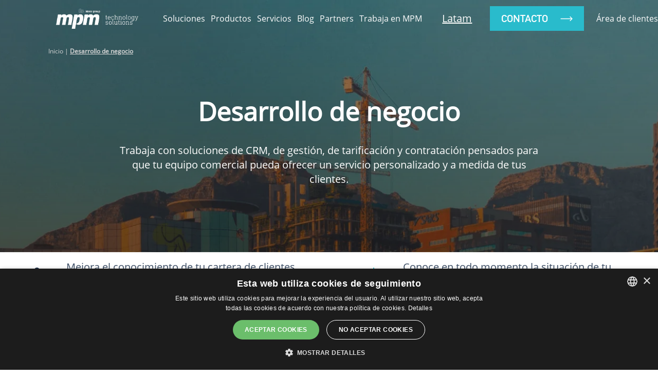

--- FILE ---
content_type: image/svg+xml
request_url: https://www.mpmsoftware.com/wp-content/uploads/arrow_left_black.svg
body_size: 225
content:
<svg xmlns="http://www.w3.org/2000/svg" width="10" height="20" viewBox="0 0 10 20">
    <path fill="#000" fill-rule="nonzero" d="M9.746 19.71a.74.74 0 0 0 0-.992L1.635 10l8.111-8.735a.74.74 0 0 0 0-.991.62.62 0 0 0-.92 0L.27 9.487a.743.743 0 0 0 0 .991l8.555 9.214c.254.29.667.29.921.017z"/>
</svg>


--- FILE ---
content_type: image/svg+xml
request_url: https://www.mpmsoftware.com/wp-content/uploads/in-white.svg
body_size: 1127
content:
<?xml version="1.0" encoding="iso-8859-1"?>
<!-- Generator: Adobe Illustrator 24.0.0, SVG Export Plug-In . SVG Version: 6.00 Build 0)  -->
<svg version="1.1" id="Capa_1" xmlns="http://www.w3.org/2000/svg" xmlns:xlink="http://www.w3.org/1999/xlink" x="0px" y="0px"
	 viewBox="0 0 28 27" style="enable-background:new 0 0 28 27;" xml:space="preserve">
<title>linkedin-icon-1</title>
<desc>Created with Sketch.</desc>
<g id="Symbols">
	<g id="linkedin-icon-1">
		<path id="Shape" style="fill:#FFFFFF;" d="M0,3.108c0-0.901,0.315-1.644,0.946-2.23C1.577,0.293,2.396,0,3.405,0
			c0.991,0,1.793,0.288,2.405,0.865c0.631,0.595,0.946,1.369,0.946,2.324c0,0.865-0.306,1.586-0.919,2.162
			C5.207,5.946,4.378,6.243,3.351,6.243H3.324c-0.991,0-1.793-0.297-2.405-0.892S0,4.009,0,3.108z M0.351,26.757V8.703h6v18.054
			H0.351z M9.676,26.757h6V16.676c0-0.631,0.072-1.117,0.216-1.459c0.252-0.613,0.635-1.131,1.149-1.554
			c0.514-0.423,1.158-0.635,1.932-0.635c2.018,0,3.027,1.36,3.027,4.081v9.649h6V16.405c0-2.667-0.631-4.689-1.892-6.068
			s-2.928-2.068-5-2.068c-2.324,0-4.135,1-5.432,3v0.054h-0.027l0.027-0.054V8.703h-6c0.036,0.577,0.054,2.369,0.054,5.378
			C9.73,17.09,9.712,21.315,9.676,26.757z"/>
	</g>
</g>
</svg>


--- FILE ---
content_type: image/svg+xml
request_url: https://www.mpmsoftware.com/wp-content/uploads/icono-lupa-gente.svg
body_size: 3019
content:
<?xml version="1.0" encoding="UTF-8"?>
<svg xmlns="http://www.w3.org/2000/svg" width="77" height="77" viewBox="0 0 77 77">
    <g fill="none" fill-rule="nonzero">
        <path fill="#0A203E" d="M69.14 40.274a6.275 6.275 0 0 0 1.075-3.52V35.55a6.32 6.32 0 0 0-6.312-6.313 6.292 6.292 0 0 0-4.454 1.844c-2.956-8.79-11.275-15.14-21.049-15.14s-18.093 6.35-21.05 15.14a6.292 6.292 0 0 0-4.453-1.844 6.32 6.32 0 0 0-6.312 6.313v1.203c0 1.302.396 2.513 1.075 3.52-4.37.92-7.66 4.805-7.66 9.444v3.02a1.5 1.5 0 0 0 1.5 1.5h7.8a1.5 1.5 0 0 0 0-3H3v-1.52a6.66 6.66 0 0 1 6.652-6.652h7.1a22.075 22.075 0 0 0 2.946 7.024L2.583 67.205a5.628 5.628 0 0 0 0 7.95 5.603 5.603 0 0 0 3.975 1.644c1.44 0 2.879-.548 3.975-1.644l9.435-9.436a1.5 1.5 0 0 0-2.121-2.121L8.41 73.034a2.625 2.625 0 0 1-3.707 0 2.625 2.625 0 0 1 0-3.708l16.801-16.8C25.58 57.305 31.642 60.34 38.4 60.34c10.55 0 19.403-7.396 21.649-17.275h7.099a6.66 6.66 0 0 1 6.652 6.652v1.52H59.7a1.5 1.5 0 0 0 0 3h15.6a1.5 1.5 0 0 0 1.5-1.5v-3.02c0-4.64-3.29-8.524-7.66-9.444zm-52.931-3.52a3.316 3.316 0 0 1-3.312 3.312 3.316 3.316 0 0 1-3.312-3.312V35.55a3.316 3.316 0 0 1 3.312-3.312 3.316 3.316 0 0 1 3.312 3.312v1.203zM38.4 57.34c-10.587 0-19.2-8.613-19.2-19.2s8.613-19.2 19.2-19.2 19.2 8.613 19.2 19.2-8.613 19.2-19.2 19.2zm28.815-20.587a3.316 3.316 0 0 1-3.312 3.312 3.316 3.316 0 0 1-3.312-3.312V35.55a3.316 3.316 0 0 1 3.312-3.312 3.316 3.316 0 0 1 3.312 3.312v1.203z"/>
        <path fill="#29BBCC" d="M38.4 21.941c-8.933 0-16.2 7.267-16.2 16.2 0 4.637 1.958 8.824 5.09 11.78a1.5 1.5 0 0 0 .175.162A16.137 16.137 0 0 0 38.4 54.34c4.211 0 8.051-1.615 10.935-4.258.063-.05.12-.104.174-.162A16.157 16.157 0 0 0 54.6 38.14c0-8.932-7.267-16.2-16.2-16.2zm0 29.4a13.135 13.135 0 0 1-8.175-2.843 9.198 9.198 0 0 1 8.175-4.913 9.198 9.198 0 0 1 8.175 4.913 13.135 13.135 0 0 1-8.175 2.843zm-3.16-13.917l-.001-1.165a3.164 3.164 0 0 1 3.161-3.161 3.164 3.164 0 0 1 3.16 3.16v1.166a3.164 3.164 0 0 1-3.16 3.161 3.164 3.164 0 0 1-3.16-3.16zm13.529 8.877a12.15 12.15 0 0 0-5.74-4.818 6.134 6.134 0 0 0 1.532-4.059V36.26A6.168 6.168 0 0 0 38.4 30.1a6.168 6.168 0 0 0-6.16 6.16l-.001 1.165c0 1.554.58 2.974 1.532 4.06a12.151 12.151 0 0 0-5.74 4.817 13.135 13.135 0 0 1-2.831-8.16c0-7.278 5.922-13.2 13.2-13.2s13.2 5.922 13.2 13.2c0 3.078-1.059 5.913-2.831 8.16z"/>
        <path fill="#000" d="M23.98 59.586a1.511 1.511 0 0 0-1.06-.44c-.395 0-.782.16-1.06.44-.28.279-.44.666-.44 1.06 0 .395.16.782.44 1.06.279.28.666.44 1.06.44s.781-.16 1.06-.44c.28-.278.44-.665.44-1.06 0-.394-.16-.781-.44-1.06z"/>
        <path fill="#29BBCC" d="M38.43.001a1.5 1.5 0 0 0-1.5 1.5v5.104a1.5 1.5 0 0 0 3 0V1.5a1.5 1.5 0 0 0-1.5-1.5zM39.49 10.49a1.508 1.508 0 0 0-1.06-.439c-.395 0-.782.16-1.06.44-.28.279-.44.666-.44 1.06 0 .395.16.782.44 1.06.279.28.665.44 1.06.44.396 0 .782-.16 1.06-.44a1.51 1.51 0 0 0 .44-1.06c0-.394-.16-.781-.44-1.06zM51.147 5.885a1.5 1.5 0 0 0-2.122 0L46.39 8.522a1.5 1.5 0 0 0 2.121 2.121l2.637-2.636a1.5 1.5 0 0 0 0-2.122zM30.436 8.54l-2.662-2.662A1.5 1.5 0 0 0 25.653 8l2.662 2.661a1.496 1.496 0 0 0 2.121 0 1.5 1.5 0 0 0 0-2.121z"/>
    </g>
</svg>


--- FILE ---
content_type: image/svg+xml
request_url: https://www.mpmsoftware.com/wp-content/uploads/header-marker.svg
body_size: 403
content:
<?xml version="1.0" encoding="iso-8859-1"?>
<!-- Generator: Adobe Illustrator 24.0.0, SVG Export Plug-In . SVG Version: 6.00 Build 0)  -->
<svg version="1.1" id="Capa_1" xmlns="http://www.w3.org/2000/svg" xmlns:xlink="http://www.w3.org/1999/xlink" x="0px" y="0px"
	 viewBox="0 0 28.3 13.9" style="enable-background:new 0 0 28.3 13.9;" xml:space="preserve">
<g id="Capa_1_1_">
	<path style="fill:#FFFFFF;stroke:#FFFFFF;" d="M29.269,14.679L14.1,1.879l-15.169,12.8"/>
</g>
</svg>


--- FILE ---
content_type: image/svg+xml
request_url: https://www.mpmsoftware.com/wp-content/uploads/icono-intersection.svg
body_size: 3410
content:
<?xml version="1.0" encoding="UTF-8"?>
<svg width="53px" height="53px" viewBox="0 0 53 53" version="1.1" xmlns="http://www.w3.org/2000/svg" xmlns:xlink="http://www.w3.org/1999/xlink">
    <!-- Generator: Sketch 61.2 (89653) - https://sketch.com -->
    <title>intersection</title>
    <desc>Created with Sketch.</desc>
    <g id="Desktop" stroke="none" stroke-width="1" fill="none" fill-rule="evenodd">
        <g id="Seg_Tarificador" transform="translate(-730.000000, -959.000000)" fill="#29BBCC" fill-rule="nonzero">
            <g id="intersection" transform="translate(730.000000, 959.000000)">
                <path d="M15.9015097,53 C19.8180299,52.9982656 23.5948131,51.5443423 26.500827,48.9196937 C31.3864499,53.3086198 38.4716381,54.2379584 44.325501,51.2581267 C50.179364,48.2782949 53.5934345,42.004398 52.9145882,35.4740276 C52.235742,28.9432262 47.6045786,23.5046993 41.2629297,21.7908543 C43.917072,15.1578947 41.8162714,7.57016468 36.1275915,3.24417161 C30.4393429,-1.08139054 22.5618799,-1.08139054 16.8736314,3.24417161 C11.1853827,7.57016468 9.08415084,15.1578947 11.7387244,21.7908543 C4.04714621,23.8715208 -0.912226802,31.324333 0.140545539,39.2181066 C1.19331788,47.1118803 7.93347636,53.0051624 15.9015097,53 Z M22.9677121,37.1098531 C22.9655648,35.2197096 23.3450977,33.3489633 24.0838929,31.6092554 C25.6835375,31.8808153 27.3176853,31.8808153 28.91733,31.6092554 C31.0340882,36.5990618 30.0938818,42.3608742 26.500827,46.4204801 C24.2253551,43.8522988 22.9685839,40.5405605 22.9677121,37.1098531 Z M28.0659688,29.9592054 C27.0261351,30.0816229 25.9755191,30.0816229 24.9356854,29.9592054 C25.3881057,29.1915096 25.9121199,28.4682119 26.500827,27.7987951 C27.089103,28.4682119 27.6131171,29.1915096 28.0659688,29.9592054 Z M27.74811,26.5526366 C30.7209735,23.8844522 34.6957175,22.6176035 38.6652862,23.0736518 C36.7400196,26.3345266 33.5881717,28.6884772 29.9136036,29.6104879 C29.3149769,28.5082993 28.5878265,27.4806819 27.74811,26.5491882 L27.74811,26.5526366 Z M23.0876192,29.6173847 C19.4121885,28.6940808 16.2599095,26.3371128 14.336368,23.0736518 C18.3046427,22.6158794 22.2793867,23.8797108 25.2535441,26.5453088 C24.4129651,27.4793888 23.686246,28.5095924 23.0876192,29.6139363 L23.0876192,29.6173847 Z M51.2325883,37.1098531 C51.242056,42.6673491 47.9841114,47.7123295 42.9130351,49.9930021 C37.8415274,52.2736747 31.9031322,51.3641643 27.74811,47.6705179 C31.7759024,43.1983996 32.9067378,36.8253617 30.6627498,31.2420028 C34.879446,30.092399 38.4397229,27.2642961 40.5120585,23.4184898 C46.8023842,24.9879339 51.2200603,30.6299153 51.2325883,37.1098531 L51.2325883,37.1098531 Z M26.500827,1.79843809 C31.2389497,1.79843809 35.6618012,4.17178593 38.2797153,8.11888829 C40.8971981,12.0659906 41.3621259,17.0618318 39.5166474,21.4236018 C34.8130277,20.6537509 30.0158188,22.0826736 26.500827,25.3000125 C22.9858354,22.0826736 18.1886264,20.6537509 13.4845755,21.4236018 C11.6395283,17.0618318 12.1040248,12.0659906 14.7219388,8.11888829 C17.3398529,4.17178593 21.7627045,1.79843809 26.500827,1.79843809 L26.500827,1.79843809 Z M12.4883018,23.4184898 C14.5610686,27.2642961 18.1213456,30.092399 22.3380418,31.2420028 C20.0936225,36.8253617 21.2244579,43.1983996 25.2526816,47.6705179 C20.8651956,51.5585668 14.5295847,52.331435 9.33559138,49.6115251 C4.1411668,46.892046 1.17002842,41.2466163 1.87043904,35.4279056 C2.57084966,29.6091947 6.79703422,24.8293084 12.4883018,23.4184898 Z" id="Shape"></path>
            </g>
        </g>
    </g>
</svg>


--- FILE ---
content_type: image/svg+xml
request_url: https://www.mpmsoftware.com/wp-content/uploads/white-arrow.svg
body_size: 293
content:
<?xml version="1.0" encoding="UTF-8"?>
<svg xmlns="http://www.w3.org/2000/svg" width="31" height="12" viewBox="0 0 31 12">
    <path fill="#FFF" fill-rule="nonzero" d="M24.237 1.612C23.368.754 24.72-.582 25.59.277l5.12 5.056a.914.914 0 0 1 0 1.335l-5.12 5.056c-.87.859-2.222-.477-1.353-1.43l3.478-3.34H.942c-1.256 0-1.256-1.907 0-1.907h26.773l-3.478-3.435z"/>
</svg>


--- FILE ---
content_type: image/svg+xml
request_url: https://www.mpmsoftware.com/wp-content/uploads/icono-diana.svg
body_size: 3073
content:
<?xml version="1.0" encoding="UTF-8"?>
<svg xmlns="http://www.w3.org/2000/svg" width="71" height="66" viewBox="0 0 71 66">
    <g fill="none" fill-rule="nonzero">
        <path fill="#0A203E" d="M43.41 17.382a1.381 1.381 0 0 0 1.962 0 1.393 1.393 0 0 0 0-1.966l-.02-.019a1.385 1.385 0 0 0-1.961 0 1.393 1.393 0 0 0 0 1.966l.019.02z"/>
        <path fill="#29BBCC" d="M65.792 30.31l4.836-4.845a1.393 1.393 0 0 0-.981-2.374H59.623A30.22 30.22 0 0 0 51.63 8.878C45.92 3.153 38.324 0 30.245 0 22.166 0 14.571 3.153 8.859 8.878 3.146 14.603 0 22.214 0 30.31c0 8.096 3.146 15.708 8.859 21.433a30.472 30.472 0 0 0 5.56 4.407l-4.18 7.4a1.393 1.393 0 0 0 1.207 2.076h7.145c.5 0 .961-.27 1.207-.705l2.956-5.233c2.419.615 4.93.933 7.491.933 2.56 0 5.072-.318 7.491-.933l2.956 5.233c.246.436.707.705 1.207.705h7.145c.494 0 .95-.263 1.199-.69.248-.427.252-.955.009-1.385l-4.18-7.4a30.478 30.478 0 0 0 5.56-4.408 30.225 30.225 0 0 0 7.99-14.213h10.025a1.393 1.393 0 0 0 .981-2.374l-4.836-4.846zm-2.537-1.39h-9.682l3.042-3.048h9.682l-3.042 3.048zM17.782 62.846h-3.957l3.02-5.346c1.037.514 2.1.969 3.19 1.359l-2.253 3.987zm28.883 0h-3.957l-2.252-3.987a29.795 29.795 0 0 0 3.189-1.36l3.02 5.347zm3.004-13.069a27.6 27.6 0 0 1-6.083 4.611c-.027.013-.054.026-.081.041l-.048.03a27.08 27.08 0 0 1-5.32 2.233 1.372 1.372 0 0 0-.215.063 27.528 27.528 0 0 1-7.677 1.086c-2.635 0-5.213-.372-7.677-1.086a1.375 1.375 0 0 0-.215-.062 27.077 27.077 0 0 1-5.32-2.233c-.016-.01-.031-.021-.048-.03-.027-.016-.054-.028-.081-.042a27.596 27.596 0 0 1-6.083-4.61c-5.189-5.2-8.046-12.114-8.046-19.467 0-7.354 2.857-14.267 8.046-19.467 5.188-5.2 12.086-8.063 19.424-8.063 7.338 0 14.236 2.863 19.424 8.063a27.448 27.448 0 0 1 7.09 12.247h-.719c-.368 0-.72.147-.98.407l-3.683 3.69a21.454 21.454 0 0 0-2.418-7.22 1.386 1.386 0 0 0-1.886-.546 1.392 1.392 0 0 0-.544 1.89 18.493 18.493 0 0 1 2.241 7.609h-6.117a12.428 12.428 0 0 0-3.579-7.458 12.39 12.39 0 0 0-8.829-3.666c-3.335 0-6.47 1.302-8.83 3.665a12.446 12.446 0 0 0-3.656 8.849c0 3.342 1.298 6.485 3.657 8.848a12.391 12.391 0 0 0 8.829 3.665c3.335 0 6.471-1.301 8.83-3.665a12.428 12.428 0 0 0 3.578-7.458h6.111c-.33 4.347-2.16 8.565-5.373 11.784a18.449 18.449 0 0 1-13.146 5.457 18.449 18.449 0 0 1-13.146-5.457 18.53 18.53 0 0 1-5.445-13.174A18.53 18.53 0 0 1 17.1 17.136c5.825-5.837 14.923-7.13 22.126-3.145.67.371 1.515.127 1.885-.545a1.392 1.392 0 0 0-.544-1.89A21.48 21.48 0 0 0 27.39 9.09c-4.673.628-8.91 2.73-12.253 6.08A21.295 21.295 0 0 0 8.88 30.31c0 5.72 2.223 11.097 6.258 15.141 4.036 4.045 9.401 6.272 15.108 6.272 5.707 0 11.073-2.227 15.108-6.271a21.229 21.229 0 0 0 6.029-12.014l3.677 3.685c.26.261.613.408.981.408h.719a27.459 27.459 0 0 1-7.09 12.246zM34.776 27.69a1.385 1.385 0 0 0-1.895-.509l-3.33 1.927a1.39 1.39 0 0 0 0 2.408l3.33 1.926a1.386 1.386 0 0 0 1.972-1.74h5.005a9.667 9.667 0 0 1-2.746 5.492 9.637 9.637 0 0 1-6.867 2.85 9.637 9.637 0 0 1-6.867-2.85 9.68 9.68 0 0 1-2.845-6.882 9.68 9.68 0 0 1 2.845-6.882 9.637 9.637 0 0 1 6.867-2.851 9.637 9.637 0 0 1 6.867 2.85 9.667 9.667 0 0 1 2.746 5.492h-5.005a1.39 1.39 0 0 0-.077-1.231zm21.839 7.06l-3.042-3.048h9.682l3.042 3.049h-9.682z"/>
    </g>
</svg>


--- FILE ---
content_type: image/svg+xml
request_url: https://www.mpmsoftware.com/wp-content/uploads/icono-manos-reloj.svg
body_size: 6669
content:
<?xml version="1.0" encoding="UTF-8"?>
<svg width="56px" height="54px" viewBox="0 0 56 54" version="1.1" xmlns="http://www.w3.org/2000/svg" xmlns:xlink="http://www.w3.org/1999/xlink">
    <!-- Generator: Sketch 61.2 (89653) - https://sketch.com -->
    <title>save-time</title>
    <desc>Created with Sketch.</desc>
    <g id="Desktop" stroke="none" stroke-width="1" fill="none" fill-rule="evenodd">
        <g id="Seg_Tarificador" transform="translate(-125.000000, -961.000000)" fill-rule="nonzero">
            <g id="save-time" transform="translate(125.000000, 961.000000)">
                <path d="M53.304508,10.3262334 C53.2271046,9.83235316 52.7836278,9.48511531 52.2927983,9.53399602 C50.0599341,9.75211487 48.3902946,11.7078066 48.4995701,13.977073 L48.667126,20.9347425 C46.8303857,21.1196593 45.2226689,22.263746 44.4281445,23.9510545 L41.9175383,29.2896639 C41.5273335,30.117409 40.9577345,30.846009 40.2519964,31.4205886 L39.7302056,31.8443757 C37.0766305,33.9886732 35.5982231,37.2913527 35.7534854,40.7259181 L34.727661,40.2311157 C34.2627845,40.007002 33.7063897,40.2071364 33.4851067,40.6779596 L30.7322729,46.5312006 C30.51099,47.0020238 30.7081413,47.5659971 31.173473,47.7901108 L43.8571797,53.9080456 C44.0802839,54.0159523 44.3366262,54.0293253 44.5697474,53.9458591 C44.8028686,53.8619317 44.9936456,53.6876211 45.0997339,53.4616628 L47.8525676,47.6074996 C48.0738507,47.1366764 47.8766994,46.5731642 47.4118228,46.3490505 L47.0735239,46.1862684 L46.7320377,44.2135145 C46.6896935,43.5121217 46.9123424,42.8208739 47.3553639,42.2804186 L53.9237363,34.2303102 C53.9369404,34.2141703 53.9496892,34.1975693 53.9619827,34.1805072 C55.3156338,32.2658569 56.0295675,29.9629274 55.9990615,27.607889 C55.9986061,27.5631584 55.9945083,27.5188891 55.9876786,27.4746197 L53.304508,10.3262334 Z M43.8162013,51.7969499 L32.8167045,46.4906203 L34.7672734,42.3422113 L45.7672256,47.6480799 L43.8162013,51.7969499 Z M52.4662734,33.0520993 L45.91839,41.0773063 C45.1589249,42.0051185 44.784656,43.1957802 44.875719,44.3975091 C44.8779956,44.4288666 44.8816381,44.4597629 44.8875571,44.4906593 L45.0086709,45.1897463 L37.7213564,41.6749428 C37.209127,38.5124495 38.4234518,35.3162933 40.8971777,33.3177156 L41.4185132,32.8939285 C42.343713,32.140427 43.0899741,31.1863299 43.6017479,30.1017303 L46.1118989,24.7631207 C46.7684629,23.3718636 48.2550661,22.5893102 49.7566945,22.8443202 L46.0868566,30.647258 C45.9416111,30.9525322 45.9684747,31.312682 46.1574304,31.5921324 C46.3463861,31.8715828 46.6687489,32.0269867 47.0020395,31.9993184 C47.3353299,31.9721112 47.6285528,31.7659819 47.7706111,31.4597854 L51.8971297,22.684305 C52.1184128,22.2134817 51.9208061,21.6499695 51.4559296,21.4258558 C51.1604303,21.2833638 50.8526374,21.1694624 50.5361936,21.0850738 L50.3631739,13.9194306 C50.3631739,13.9111301 50.3631739,13.9028296 50.3622632,13.8949902 C50.3144552,12.9653334 50.8089272,12.0933191 51.6253068,11.6663041 L54.1356209,27.7024226 C54.1468405,29.6189174 53.5626716,31.4902207 52.4662734,33.0520993 Z" id="Shape" fill="#0A203E"></path>
                <path d="M2.0766444,34.2303102 L8.64478104,42.2804186 C9.08733121,42.8208739 9.31042743,43.5121217 9.26808469,44.2135145 L8.92661085,46.1862684 L8.58923456,46.3490505 C8.12391952,46.5731642 7.92677517,47.1366764 8.14805031,47.6074996 L10.9007853,53.4616628 C11.0068698,53.6876211 11.1976398,53.8619317 11.4307526,53.9458591 C11.6638655,54.0293253 11.9201986,54.0159523 12.1432949,53.9080456 L24.826546,47.7901108 C25.2918612,47.5659971 25.4890054,47.0020238 25.2677303,46.5312006 L22.5149954,40.6774985 C22.2937203,40.2066753 21.7373455,40.0065408 21.2724856,40.2311157 L20.2466981,40.725457 C20.4019549,37.2908916 18.9236006,33.9886732 16.2701208,31.8439144 L15.7478934,31.4201275 C15.0421807,30.8455479 14.4730575,30.117409 14.0828667,29.2896639 L11.5723505,23.9515156 C10.7778546,22.263746 9.17019548,21.1196593 7.33352127,20.9347425 L7.50107113,13.9775341 C7.61079805,11.7082678 5.94076304,9.75211487 3.70797906,9.53399602 C3.21716719,9.48511531 2.77370648,9.83235316 2.69630567,10.3262334 L0.0127761978,27.4746197 C0.00549142134,27.5188891 0.00184903311,27.5631584 0.00093843605,27.607889 C-0.0295665362,29.9629274 0.684341557,32.2658569 2.03839932,34.1805072 C2.05069241,34.1975693 2.06344077,34.2141703 2.0766444,34.2303102 Z M23.1833737,46.4906203 L12.1838165,51.7969499 L10.2328623,47.6480799 L21.2324194,42.3422113 L23.1833737,46.4906203 Z M4.37499137,11.6663041 C5.19179699,12.0933191 5.68579587,12.9653334 5.63798955,13.8945291 C5.63798955,13.9028296 5.63798955,13.9111301 5.6370789,13.9194306 L5.46452072,21.0850738 C5.14808833,21.1694624 4.83985126,21.2833638 4.54436243,21.4253947 C4.07950266,21.6499695 3.88190315,22.2134817 4.10363345,22.684305 L8.22954878,31.4593243 C8.37160192,31.7659819 8.66481417,31.9721112 8.99809269,31.9993184 C9.33137122,32.0269867 9.65372258,31.8711217 9.84267138,31.5921324 C10.0316203,31.312682 10.0584829,30.9520711 9.91324268,30.647258 L6.24399181,22.8443202 C7.74556641,22.5893102 9.23257147,23.3723247 9.88865662,24.7640431 L12.3991726,30.1021914 C12.9109282,31.186791 13.6567072,32.1413492 14.5818739,32.8943898 L15.1036459,33.3181767 C17.5768275,35.3167544 18.7911087,38.5124495 18.2788979,41.6749428 L10.9923002,45.1897463 L11.1134096,44.4906593 C11.1188732,44.4597629 11.1225156,44.4288666 11.1252474,44.3975091 C11.2163071,43.1957802 10.8420517,42.0051185 10.0826137,41.0773063 L3.53451035,33.0520993 C2.4376961,31.4902207 1.85400345,29.6189174 1.86477995,27.7024226 L4.37499137,11.6663041 Z" id="Shape" fill="#0A203E"></path>
                <path d="M28.5283018,25.4117647 C35.5308379,25.4117647 41.2075472,19.7231296 41.2075472,12.7058823 C41.2075472,5.68863509 35.5308379,0 28.5283018,0 C21.5257657,0 15.8490566,5.68863509 15.8490566,12.7058823 C15.8572632,19.7199314 21.5289572,25.4039977 28.5283018,25.4117647 Z M28.5283018,1.87138778 C34.4995379,1.87138778 39.3400826,6.72210163 39.3400826,12.7058823 C39.3400826,18.6896631 34.4995379,23.5403769 28.5283018,23.5403769 C22.5570658,23.5403769 17.7165211,18.6896631 17.7165211,12.7058823 C17.72336,6.72484298 22.5598014,1.87824103 28.5283018,1.87138778 Z" id="Shape" fill="#29BBCC"></path>
                <path d="M27.4316149,13.7647059 L32.8439257,13.7647059 C33.3781659,13.7647059 33.8113208,13.3565329 33.8113208,12.853105 C33.8113208,12.349677 33.3781659,11.9415041 32.8439257,11.9415041 L28.3498844,11.9415041 L28.3498844,6.20571852 C28.3498844,5.70229047 27.9167295,5.29411765 27.3824894,5.29411765 C26.8482493,5.29411765 26.4150943,5.70229047 26.4150943,6.20571852 L26.4150943,12.8998423 C26.4150943,13.4032703 26.8973749,13.7647059 27.4316149,13.7647059 L27.4316149,13.7647059 Z" id="Path" fill="#29BBCC"></path>
            </g>
        </g>
    </g>
</svg>


--- FILE ---
content_type: image/svg+xml
request_url: https://www.mpmsoftware.com/wp-content/uploads/icono-engranajes-solucion.svg
body_size: 9170
content:
<?xml version="1.0" encoding="UTF-8"?>
<svg xmlns="http://www.w3.org/2000/svg" width="72" height="73" viewBox="0 0 72 73">
    <g fill="none" fill-rule="nonzero">
        <path fill="#0A203E" d="M30.315 13.023l-2.094-.924a13.136 13.136 0 0 0-.313-1.005l1.164-2.004c.212-.367.215-.817.01-1.187a15.93 15.93 0 0 0-2.042-2.854 1.192 1.192 0 0 0-1.163-.369l-2.203.504a13.1 13.1 0 0 0-.804-.593l-.213-2.332a1.2 1.2 0 0 0-.691-.978A15.235 15.235 0 0 0 18.679.177a1.194 1.194 0 0 0-1.156.391l-1.537 1.785h-.924L13.524.568A1.192 1.192 0 0 0 12.37.177 15.251 15.251 0 0 0 9.082 1.28a1.2 1.2 0 0 0-.691.98l-.214 2.33c-.278.19-.547.389-.804.594L5.17 4.68a1.19 1.19 0 0 0-1.162.37 15.905 15.905 0 0 0-2.042 2.853c-.206.37-.202.82.01 1.187l1.163 2.004c-.115.32-.218.654-.313 1.005l-2.094.924a1.2 1.2 0 0 0-.715 1.098v3.26c0 .475.28.905.715 1.098l2.094.923c.095.352.198.685.313 1.006L1.976 22.41a1.201 1.201 0 0 0-.01 1.188 15.93 15.93 0 0 0 2.041 2.853c.291.327.737.468 1.163.37l2.203-.505c.257.205.524.403.804.593l.213 2.332a1.2 1.2 0 0 0 .691.979c1.05.492 2.153.862 3.288 1.104.427.09.87-.06 1.155-.392l1.538-1.784h.923l1.537 1.784a1.2 1.2 0 0 0 1.156.392 15.251 15.251 0 0 0 3.287-1.104 1.2 1.2 0 0 0 .691-.98l.214-2.33c.278-.19.547-.389.804-.594l2.203.504c.426.1.872-.042 1.162-.369a15.905 15.905 0 0 0 2.042-2.854c.206-.37.202-.82-.01-1.187l-1.164-2.004c.115-.32.218-.653.313-1.005l2.095-.923a1.2 1.2 0 0 0 .714-1.098v-3.26c.001-.476-.28-.906-.714-1.098zm-1.685 3.576l-1.916.845c-.346.153-.6.46-.684.83a11.03 11.03 0 0 1-.556 1.78c-.143.345-.117.738.07 1.062l1.099 1.892c-.287.455-.6.893-.94 1.311l-2.073-.474a1.19 1.19 0 0 0-1.063.27c-.46.403-.952.767-1.472 1.088-.32.198-.529.535-.563.91l-.201 2.203c-.48.194-.97.36-1.467.498l-1.42-1.648a1.2 1.2 0 0 0-.91-.417h-2.022c-.35 0-.681.152-.91.417l-1.418 1.648a13.293 13.293 0 0 1-1.469-.498l-.201-2.205a1.201 1.201 0 0 0-.563-.91c-.52-.32-1.012-.683-1.47-1.087a1.19 1.19 0 0 0-1.063-.27l-2.075.476a13.632 13.632 0 0 1-.938-1.312l1.098-1.892c.187-.324.213-.716.07-1.062a11.03 11.03 0 0 1-.556-1.78 1.201 1.201 0 0 0-.684-.83L2.417 16.6v-1.697l1.916-.845c.346-.153.6-.46.685-.83.134-.607.32-1.203.555-1.78a1.201 1.201 0 0 0-.07-1.061L4.405 8.493c.286-.455.6-.893.938-1.31l2.075.474c.377.088.773-.013 1.062-.27.46-.403.952-.767 1.472-1.088.32-.199.529-.536.563-.911l.201-2.202c.48-.194.97-.36 1.468-.498l1.419 1.648a1.2 1.2 0 0 0 .91.417h2.022c.35 0 .681-.153.91-.417l1.418-1.648c.5.137.99.304 1.469.498l.201 2.204c.035.375.243.711.563.91.52.32 1.012.684 1.47 1.087.29.257.686.358 1.064.27l2.074-.475c.338.418.652.856.938 1.311l-1.098 1.893a1.202 1.202 0 0 0-.07 1.062c.235.576.421 1.172.555 1.78.085.368.339.676.685.83l1.916.844V16.6z"/>
        <path fill="#0A203E" d="M15.524 7.35a8.4 8.4 0 0 0-8.4 8.4 8.41 8.41 0 0 0 8.4 8.4 8.4 8.4 0 1 0 0-16.8zm0 14.4a6 6 0 0 1-6-6 6.007 6.007 0 0 1 6-6 6 6 0 0 1 0 12zM71.13 10.895l-1.657-.732a11.35 11.35 0 0 0-.21-.671l.924-1.592c.212-.367.216-.818.01-1.188a13.563 13.563 0 0 0-1.728-2.413 1.192 1.192 0 0 0-1.161-.369l-1.744.398a12.138 12.138 0 0 0-.527-.389l-.17-1.849a1.198 1.198 0 0 0-.69-.98 12.992 12.992 0 0 0-2.784-.934 1.192 1.192 0 0 0-1.155.392l-1.221 1.418h-.586L57.21.568a1.19 1.19 0 0 0-1.156-.392c-.96.206-1.894.519-2.783.934-.39.18-.653.553-.691.98l-.17 1.85c-.18.125-.355.254-.527.388L50.14 3.93a1.194 1.194 0 0 0-1.162.37 13.473 13.473 0 0 0-1.726 2.413c-.206.37-.203.82.01 1.187l.922 1.59c-.075.217-.145.441-.21.673l-1.657.732a1.199 1.199 0 0 0-.716 1.098v2.716c0 .476.28.906.716 1.098l1.657.731c.065.232.135.455.21.672L47.26 18.8a1.204 1.204 0 0 0-.01 1.188 13.555 13.555 0 0 0 1.728 2.413c.29.327.737.469 1.163.37l1.741-.4c.171.135.348.265.529.39l.168 1.85c.039.426.303.8.692.98.89.415 1.823.728 2.783.933.428.09.87-.06 1.155-.391l1.222-1.418h.585l1.222 1.418a1.2 1.2 0 0 0 1.155.391c.96-.205 1.894-.518 2.783-.934.39-.18.653-.553.692-.98l.169-1.849c.18-.125.356-.255.527-.389l1.744.398c.425.1.87-.042 1.161-.369a13.565 13.565 0 0 0 1.727-2.413c.207-.37.203-.82-.01-1.188l-.922-1.591c.075-.217.145-.44.21-.672l1.656-.731c.436-.192.717-.622.716-1.098v-2.716c0-.476-.28-.907-.716-1.098zm-1.684 3.032l-1.478.652a1.196 1.196 0 0 0-.685.832 8.96 8.96 0 0 1-.452 1.447c-.144.346-.118.739.07 1.063l.854 1.472c-.193.3-.402.592-.626.877l-1.608-.368a1.187 1.187 0 0 0-1.06.27 8.882 8.882 0 0 1-1.198.884c-.32.198-.53.536-.564.912l-.156 1.713a10.48 10.48 0 0 1-.968.328l-1.1-1.276a1.2 1.2 0 0 0-.909-.417h-1.685c-.35 0-.681.152-.91.417l-1.098 1.276a10.436 10.436 0 0 1-.968-.328l-.156-1.713a1.201 1.201 0 0 0-.565-.912 8.806 8.806 0 0 1-1.197-.885 1.207 1.207 0 0 0-1.063-.27l-1.606.367a11.042 11.042 0 0 1-.626-.875l.854-1.472c.188-.324.214-.717.07-1.063a8.965 8.965 0 0 1-.452-1.447 1.196 1.196 0 0 0-.685-.832L48 13.927v-1.153l1.478-.651c.347-.153.602-.462.685-.832.11-.495.261-.98.453-1.45a1.201 1.201 0 0 0-.07-1.062l-.854-1.472c.192-.298.4-.591.625-.875l1.608.368c.376.087.77-.013 1.06-.27a8.882 8.882 0 0 1 1.198-.884c.32-.199.53-.536.565-.912l.155-1.713c.323-.127.646-.237.968-.329l1.1 1.277a1.2 1.2 0 0 0 .909.417h1.685a1.2 1.2 0 0 0 .91-.417l1.099-1.276c.322.09.645.201.968.328l.156 1.713c.034.376.243.713.564.912.424.26.824.556 1.198.884.289.257.684.357 1.06.27l1.608-.368c.224.284.433.576.626.877l-.854 1.472a1.204 1.204 0 0 0-.07 1.062c.191.47.342.953.452 1.448.084.37.338.679.685.832l1.478.651v1.153z"/>
        <path fill="#0A203E" d="M58.724 7.35a6 6 0 0 0-6 6 6.007 6.007 0 0 0 6 6 6 6 0 0 0 0-12zm0 9.6a3.6 3.6 0 1 1 0-7.2 3.6 3.6 0 0 1 0 7.2z"/>
        <path fill="#29BBCC" d="M70.834 50.93l-1.74-.365a15.626 15.626 0 0 0-.242-.901l1.334-1.196a1.2 1.2 0 0 0 .303-1.364 18.032 18.032 0 0 0-2.204-3.776 1.204 1.204 0 0 0-1.334-.418l-1.677.55a15.965 15.965 0 0 0-.66-.66l.55-1.676a1.2 1.2 0 0 0-.417-1.332 17.959 17.959 0 0 0-3.777-2.207 1.206 1.206 0 0 0-1.364.303l-1.195 1.335c-.3-.091-.6-.172-.902-.244l-.365-1.739a1.2 1.2 0 0 0-1.175-.953h-4.092a1.2 1.2 0 0 0-1.174.953l-.365 1.74c-.302.07-.603.152-.902.242l-1.195-1.334a1.205 1.205 0 0 0-1.364-.303 18.032 18.032 0 0 0-3.776 2.204 1.2 1.2 0 0 0-.418 1.334l.55 1.677c-.226.213-.447.434-.66.66l-1.676-.55a1.207 1.207 0 0 0-1.333.417 17.959 17.959 0 0 0-2.206 3.777 1.2 1.2 0 0 0 .303 1.364l1.335 1.195c-.091.3-.172.6-.244.902l-1.739.365a1.2 1.2 0 0 0-.953 1.174v4.093a1.2 1.2 0 0 0 .953 1.174l1.74.365c.07.302.152.603.242.902l-1.334 1.195a1.2 1.2 0 0 0-.303 1.364 18.032 18.032 0 0 0 2.204 3.776c.31.41.845.577 1.334.418l1.677-.55c.213.226.434.447.66.66l-.55 1.676a1.2 1.2 0 0 0 .417 1.333 17.959 17.959 0 0 0 3.777 2.206c.472.203 1.022.08 1.364-.303l1.195-1.335c.3.091.6.172.901.244l.366 1.739a1.2 1.2 0 0 0 1.174.953h4.092a1.2 1.2 0 0 0 1.175-.953l.365-1.74c.302-.07.603-.151.902-.242l1.195 1.334c.342.384.891.506 1.364.303a18.032 18.032 0 0 0 3.776-2.204 1.2 1.2 0 0 0 .418-1.333l-.55-1.677c.226-.214.447-.435.66-.661l1.676.55a1.204 1.204 0 0 0 1.333-.417 17.959 17.959 0 0 0 2.206-3.777 1.2 1.2 0 0 0-.303-1.364l-1.335-1.195c.091-.299.172-.6.244-.901l1.739-.366a1.2 1.2 0 0 0 .953-1.174v-4.092a1.2 1.2 0 0 0-.953-1.175zm-1.448 4.293l-1.552.327a1.2 1.2 0 0 0-.934.96c-.13.713-.318 1.412-.564 2.093a1.2 1.2 0 0 0 .33 1.3l1.258 1.127a15.766 15.766 0 0 1-1.06 1.807l-1.586-.522a1.205 1.205 0 0 0-1.291.365 13.106 13.106 0 0 1-1.536 1.536 1.202 1.202 0 0 0-.363 1.29l.522 1.585c-.578.393-1.182.747-1.807 1.06l-1.129-1.258a1.206 1.206 0 0 0-1.3-.33c-.68.246-1.38.435-2.09.564a1.2 1.2 0 0 0-.961.934l-.327 1.553h-2.145l-.327-1.553a1.2 1.2 0 0 0-.96-.934 13.053 13.053 0 0 1-2.092-.564 1.209 1.209 0 0 0-1.3.33l-1.127 1.258a15.766 15.766 0 0 1-1.807-1.06l.521-1.586a1.202 1.202 0 0 0-.364-1.291 13.106 13.106 0 0 1-1.537-1.535 1.206 1.206 0 0 0-1.29-.364l-1.584.522a15.666 15.666 0 0 1-1.06-1.807l1.258-1.129a1.2 1.2 0 0 0 .33-1.3 12.923 12.923 0 0 1-.565-2.09 1.2 1.2 0 0 0-.934-.96l-1.552-.328V53.08l1.552-.327a1.2 1.2 0 0 0 .934-.961c.13-.712.319-1.412.564-2.092a1.2 1.2 0 0 0-.33-1.3l-1.258-1.127c.313-.625.668-1.229 1.06-1.807l1.586.522c.465.151.975.007 1.292-.365.468-.554.981-1.068 1.535-1.536.372-.317.515-.827.363-1.29l-.522-1.585a15.666 15.666 0 0 1 1.807-1.06l1.129 1.258c.326.364.84.494 1.3.33.68-.246 1.38-.435 2.09-.564a1.2 1.2 0 0 0 .961-.934l.327-1.553h2.145l.327 1.553c.1.478.48.847.96.934.712.13 1.412.318 2.092.564.46.164.974.034 1.3-.33l1.127-1.258c.626.313 1.23.667 1.807 1.06l-.521 1.586c-.153.464-.008.975.364 1.291.554.468 1.068.982 1.537 1.535.317.37.826.513 1.29.363l1.584-.521c.394.578.748 1.182 1.06 1.807L66.666 48.4a1.2 1.2 0 0 0-.33 1.301c.247.68.435 1.379.565 2.09.086.48.456.86.934.96l1.552.328v2.144z"/>
        <path fill="#29BBCC" d="M53.924 43.35c-5.965 0-10.8 4.836-10.8 10.8 0 5.965 4.835 10.8 10.8 10.8 5.962-.006 10.793-4.837 10.8-10.8 0-5.964-4.836-10.8-10.8-10.8zm0 19.2a8.41 8.41 0 0 1-8.4-8.4 8.4 8.4 0 1 1 8.4 8.4z"/>
        <path fill="#0A203E" d="M33.524 13.351h9.6v2.4h-9.6zM33.427 52.48a1.2 1.2 0 0 0-.631-.632l-8.4-3.6a1.2 1.2 0 0 0-1.672 1.103v2.4h-14.4v-19.2h-2.4v20.4a1.2 1.2 0 0 0 1.198 1.2h15.602v2.4a1.2 1.2 0 0 0 1.198 1.2h.002c.162 0 .323-.033.472-.098l8.4-3.6a1.2 1.2 0 0 0 .631-1.574zm-8.303 2.25v-3.56l4.153 1.78-4.153 1.78z"/>
        <path fill="#29BBCC" d="M57.801 49.782l-5.158 6.191-2.671-2.67-1.697 1.696 3.6 3.6c.225.226.53.352.849.352l.053-.001c.337-.016.652-.172.869-.43l6-7.2-1.845-1.538z"/>
    </g>
</svg>


--- FILE ---
content_type: image/svg+xml
request_url: https://www.mpmsoftware.com/wp-content/uploads/icono-grafica-arriba.svg
body_size: 667
content:
<?xml version="1.0" encoding="UTF-8"?>
<svg xmlns="http://www.w3.org/2000/svg" width="56" height="55" viewBox="0 0 56 55">
    <g fill="none" fill-rule="nonzero">
        <path fill="#0A203E" d="M41.459.022v1.804h3.234L26.136 20.383l-9.009-9.02L5.676 22.814l1.265 1.276 10.186-10.175 9.009 9.009L45.969 3.102v3.223h1.804V.022z"/>
        <path fill="#29BBCC" d="M54.076 52.294V12.639h-9.009v39.655h-1.804V18.051h-9.009v34.254H32.45V30.668h-9.02v21.626h-1.804V25.256h-9.009v27.038h-1.804V39.677H1.804v12.617H0v1.804h55.88v-1.804h-1.804zm-45.056 0H3.608V41.481H9.02v10.813zm10.813 0h-5.412V27.06h5.412v25.234zm10.813.011h-5.412V32.472h5.412v19.833zm10.813 0h-5.412v-32.45h5.412v32.45zm10.824-.011h-5.412V14.443h5.412v37.851z"/>
    </g>
</svg>


--- FILE ---
content_type: image/svg+xml
request_url: https://www.mpmsoftware.com/wp-content/uploads/icono-conexiones-gente.svg
body_size: 2867
content:
<?xml version="1.0" encoding="UTF-8"?>
<svg xmlns="http://www.w3.org/2000/svg" width="62" height="62" viewBox="0 0 62 62">
    <g fill="none" fill-rule="nonzero">
        <path fill="#0A203E" d="M30.78 0a6.156 6.156 0 1 0 0 12.312A6.156 6.156 0 0 0 30.78 0zm0 10.26a4.104 4.104 0 1 1 0-8.208 4.104 4.104 0 0 1 0 8.208zM34.884 13.338h-.242l-.217.108a8.179 8.179 0 0 1-7.29 0l-.217-.108h-.242a5.136 5.136 0 0 0-5.13 5.13v6.156c0 1.7 1.378 3.078 3.078 3.078h12.312c1.7 0 3.078-1.378 3.078-3.078v-6.156a5.136 5.136 0 0 0-5.13-5.13zm3.078 11.286c0 .567-.46 1.026-1.026 1.026H24.624c-.567 0-1.026-.46-1.026-1.026v-6.156a3.078 3.078 0 0 1 2.86-3.07 10.268 10.268 0 0 0 8.645 0 3.078 3.078 0 0 1 2.859 3.07v6.156zM52.326 33.858a6.156 6.156 0 1 0 0 12.312 6.156 6.156 0 0 0 0-12.312zm0 10.26a4.104 4.104 0 1 1 0-8.208 4.104 4.104 0 0 1 0 8.208zM56.43 47.196h-.242l-.217.103a8.18 8.18 0 0 1-7.29 0l-.217-.103h-.242a5.136 5.136 0 0 0-5.13 5.13v6.156c0 1.7 1.378 3.078 3.078 3.078h12.312c1.7 0 3.078-1.378 3.078-3.078v-6.156a5.136 5.136 0 0 0-5.13-5.13zm3.078 11.286c0 .567-.46 1.026-1.026 1.026H46.17c-.567 0-1.026-.46-1.026-1.026v-6.156a3.078 3.078 0 0 1 2.86-3.07 10.268 10.268 0 0 0 8.645 0 3.078 3.078 0 0 1 2.859 3.07v6.156zM9.234 33.858a6.156 6.156 0 1 0 0 12.312 6.156 6.156 0 0 0 0-12.312zm0 10.26a4.104 4.104 0 1 1 0-8.208 4.104 4.104 0 0 1 0 8.208zM13.338 47.196h-.242l-.217.103a8.18 8.18 0 0 1-7.29 0l-.217-.103H5.13A5.136 5.136 0 0 0 0 52.326v6.156c0 1.7 1.378 3.078 3.078 3.078H15.39c1.7 0 3.078-1.378 3.078-3.078v-6.156a5.136 5.136 0 0 0-5.13-5.13zm3.078 11.286c0 .567-.46 1.026-1.026 1.026H3.078c-.567 0-1.026-.46-1.026-1.026v-6.156a3.078 3.078 0 0 1 2.86-3.07 10.268 10.268 0 0 0 8.645 0 3.078 3.078 0 0 1 2.859 3.07v6.156z"/>
        <path fill="#29BBCC" d="M40.96 52.105a1.026 1.026 0 0 0-1.348-.545 22.759 22.759 0 0 1-14.634 1.007l.96-.282a1.026 1.026 0 1 0-.576-1.97l-4.104 1.204c-.016 0-.027.017-.041.022a1.017 1.017 0 0 0-.265.147.896.896 0 0 0-.103.064.994.994 0 0 0-.329.773c.025.139.06.276.103.41.006.015 0 .031.011.046l2.052 3.926a1.027 1.027 0 1 0 1.82-.95l-.835-1.596a24.696 24.696 0 0 0 16.743-.912c.522-.22.766-.822.545-1.344zM58.181 26.977c-.4-.4-1.05-.4-1.45 0l-1.452 1.451A24.587 24.587 0 0 0 40.416 8.114 1.026 1.026 0 1 0 39.612 10a22.538 22.538 0 0 1 13.57 18.133l-1.157-1.157a1.026 1.026 0 0 0-1.45 1.45l3.078 3.078c.4.402 1.05.402 1.45.002l.002-.002 3.078-3.078c.4-.4.4-1.05-.002-1.45zM22.542 8.884a.954.954 0 0 0-.026-.177c0-.01-.012-.016-.016-.026-.004-.01 0-.017 0-.026a.984.984 0 0 0-.096-.141 1.036 1.036 0 0 0-.117-.17.963.963 0 0 0-.2-.136.902.902 0 0 0-.115-.083L17.868 6.25a1.026 1.026 0 0 0-.852 1.866l2.125.971A24.586 24.586 0 0 0 6.156 30.78a1.026 1.026 0 0 0 2.052 0 22.537 22.537 0 0 1 11.104-19.437l-.741 1.55a1.026 1.026 0 0 0 .923 1.471c.394 0 .753-.227.923-.582l2.052-4.281c0-.01 0-.022.009-.032a.987.987 0 0 0 .055-.218c.018-.055.03-.111.039-.169a1.023 1.023 0 0 0-.03-.198z"/>
    </g>
</svg>
